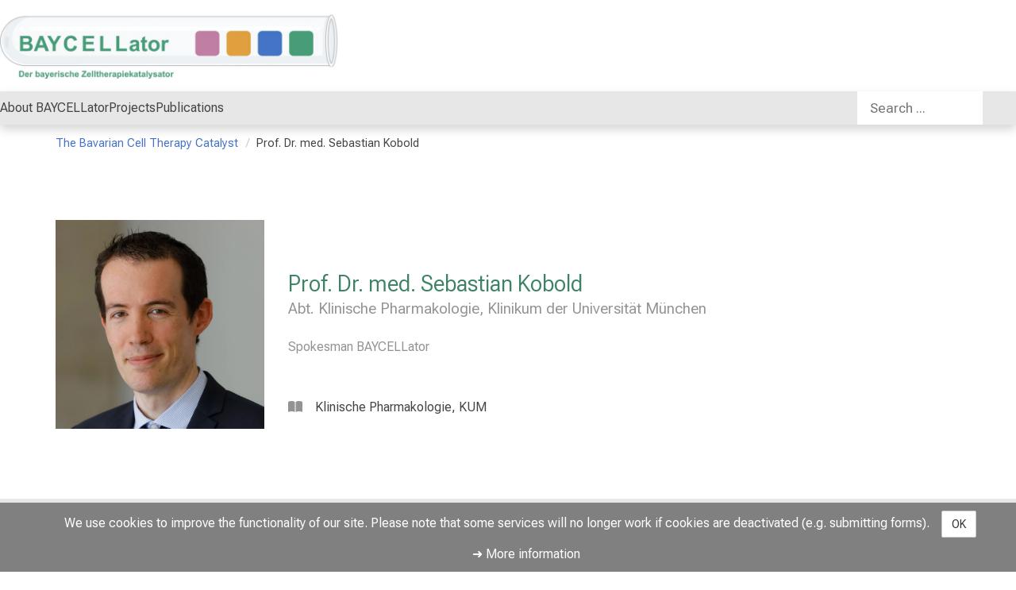

--- FILE ---
content_type: text/html; charset=utf-8
request_url: https://baycellator.de/2e2c614a22aad283/3e0887515785c938
body_size: 7515
content:
<!DOCTYPE html>
<html lang='en'>
<head>
<meta content='IE=edge' http-equiv='X-UA-Compatible'>
<meta name="generator" content="Scrivito by JustRelate Group GmbH (scrivito.com)" />
<link rel="stylesheet" href="/assets/application-9c1f3abf5fa3be82aa6df40cf5cff97af4a2fad7aabf888af1495abb3b4e84f0.css" media="all" />
<link rel="stylesheet" href="/assets/independent_pages/external_baycellator/external_baycellator-4664fb848e33a2389072a3c94b62948df02952fc022c82aab91980dd92521404.css" />
<link rel="icon" type="image/x-icon" href="https://baycellator.de/__scrivito/to_binary?encrypted_params=[base64]" />
<title>The Bavarian Cell Therapy Catalyst</title>
<meta name="csrf-param" content="authenticity_token" />
<meta name="csrf-token" content="Uji3-VOX0JnztW-hK0j0no7vu1s1KqlOxozDyqwIVZEAPqB5lso1JcXDpzttcmWr7prYGhW5gfZLB4IWxcN_-g" />
<meta content='width=device-width, initial-scale=1.0, minimal-ui' name='viewport'>




  <meta content="all" name="robots" />








































































<meta content='https://baycellator.de/2e2c614a22aad283/3e0887515785c938' property='og:url'>

<link href="https://baycellator.de/2e2c614a22aad283/3e0887515785c938" rel="canonical"/>


<script src="/assets/application-6dd62194c1d61c5d53100be83831a08afcba895a593084d2a4d6a19101e1d7b0.js"></script>

<script src="/packs/js/main_pack-331801b2b481e1145de1.js"></script>
<link rel="stylesheet" href="/packs/css/main_pack-f6c54ad2.css" />
<script>
  var matomo_id = '156'
  var _paq = window._paq || [];
  /* tracker methods like "setCustomDimension" should be called before "trackPageView" */
  _paq.push(['trackPageView']);
  _paq.push(['enableLinkTracking']);
  (function() {
    var u="https://webanalyse.lmu-klinikum.de/";
    _paq.push(['setTrackerUrl', u+'matomo.php']);
    _paq.push(['setSiteId', matomo_id]);
    var d=document, g=d.createElement('script'), s=d.getElementsByTagName('script')[0];
    g.type='text/javascript'; g.async=true; g.defer=true; g.src=u+'matomo.js'; s.parentNode.insertBefore(g,s);
  })();
</script>

</head>
<body class='/2e2c614a22aad283/3e0887515785c938' data-current-obj-allowed-to-edit='false' data-current-obj-available-homepages='[&quot;6628728b556654a6&quot;]' data-current-obj-available-langs='[]' data-current-obj-class='PersonPage' data-current-obj-dialog='false' data-current-obj-external='true' data-current-obj-homepage-id='6628728b556654a6' data-current-obj-homepage-path='/baycellator' data-current-obj-id='3e0887515785c938' data-current-obj-language='en' data-current-obj-multi-lang-key='' data-current-obj-multi-lang-pages-ids='[]' data-current-obj-path='/baycellator/persons/2e2c614a22aad283' data-current-obj-permission='' data-current-obj-widget-for-export='[]' data-portal-obj-id='4c9dc47213c27567' data-portal-obj-path='/portal'>
<div data-react-class="CommonCookieNotice" data-react-props="{&quot;config&quot;:{&quot;notice&quot;:&quot;We use cookies to improve the functionality of our site. Please note that some services will no longer work if cookies are deactivated (e.g. submitting forms).&quot;,&quot;url&quot;:&quot;/cookies/41fa08aa421f0f09&quot;,&quot;url_label&quot;:&quot;More information&quot;,&quot;accept&quot;:&quot;OK&quot;}}"></div>

<div class='wrapper'>

<div class='navigation-wrapper'>
<ul class="skip-links-widget" id="skip_links">
  <li><a href="#main-content" class="skip-link">Zum Hauptinhalt springen</a></li>
  <li><a href="#main-footer" class="skip-link">Zum Footer springen</a></li>
</ul>

<div class="navigation-header-widget navigation-header-widget--external">
  <header class="main-site-header lmu-klinikum">
    <div class="main-site-logo">
        <a href="/baycellator" aria-label="LMU-Klinikum Portalseite">
          <img src="/__scrivito/to_binary?encrypted_params=[base64]%3D--e5d520d6c7b46bd20a75d1db8cb00ba39ab09c9e" alt="">
        </a>
    </div>

    

    <button id="open-burger-popover" class="kum-icon-button bottom from-right" popovertarget="kum-menu-popover" popovertargetaction="show" aria-expanded="false" aria-controls="kum-menu-popover" aria-label="Main Navigation open" data-closed-label="Main Navigation open" data-opened-label="Main Navigation close" hidden>
      <i class="fa-regular fa-bars"></i>
    </button>

    <div id="expanded-quick-links-slot" class="quick-links filled">
      <ul class="short-cut-links" id="quick-links">
        <div class="icon-links">
        </div>
      </ul>
    </div>

    <ul class="emergency-links">
    </ul>

    <div id="kum-menu-popover" popover hidden>
      <button id="close-burger-popover" class="kum-icon-button" popovertarget="kum-menu-popover" popovertargetaction="hide" aria-expanded="false" aria-controls="kum-menu-popover" aria-label="Main Navigation close" data-burger-hint="Main Navigation close">
        <i class="fa-regular fa-xmark" aria-hidden="true"></i>
      </button>
      <div id="burger-quick-links-slot" class="empty"></div>
      <h1 class="dont-break-out portal">
        <a href="/baycellator">The Bavarian...</a>
      </h1>
      <div id="burger-main-menu-slot" class="empty"></div>
    </div>
  </header>
    <section class="main-site-navigation lmu-klinikum-portal">
        <nav class="main-site" aria-label="Main Navigation">
            
                  
                  


                  



<ul class="level-one lmu-klinikum-portal" role="menubar"><li>
                    <a href="/about-baycellator/7dc399f2fdf75e29" role="menuitem">About BAYCELLator</a>
</li><li>
                    <a href="/projects/f07b98f3af7ec334" role="menuitem">Projects</a>
                      <button class="keyboard-ui kum-icon-button bottom" aria-expanded="false" aria-controls="Projects_flyout" aria-haspopup="menu" aria-label="Projects open" data-closed-label="Projects open" data-opened-label="Projects close">
                        <i class="fa-solid fa-caret-right"></i>
                      </button>
                      
                          
                          
                          
                          
                          
                          
                          
                          
<ul class="level-two has-sub-level" id="Projects_flyout"><li role="none">
                            <a href="/projects/project-1/04ff3e45f8ae1fc9">Project 1</a>
</li><li role="none">
                            <a href="/projects/project-2/8749200b41868736">Project 2</a>
</li><li role="none">
                            <a href="/projects/project-3/e144bb028c3c3c2e">Project 3</a>
</li><li role="none">
                            <a href="/projects/project-4/323d464e1ae5df6b">Project 4</a>
</li><li role="none">
                            <a href="/projects/project-5/c16ccab3d6c61d78">Project 5</a>
</li><li role="none">
                            <a href="/projects/project-6/b960f295441ac681">Project 6</a>
</li><li role="none">
                            <a href="/projects/project-7/1201642d2785ef1d">Project 7</a>
</li><li role="none">
                            <a href="/projects/project-8/7683aabfb2c042de">Project 8</a>
</li></ul></li><li>
                    <a href="/publications/20354a051baf978c" role="menuitem">Publications</a>
</li></ul>        </nav>
          <search class="search-container" role="search">
            <div data-react-class="SearchAutoSuggest" data-react-props="{&quot;search_page_path&quot;:&quot;/suche-baycellator/552d49e70ee52f15&quot;,&quot;super_page_id&quot;:&quot;6628728b556654a6&quot;}" class="search-auto-suggest"></div>
          </search>
    </section>
</div>

</div>

<div class='page-header one-column'>
<div class='container'>
<div class='row'>

</div>
<ol class='breadcrumb link-accent'>
<li>
<a href="/baycellator">The Bavarian Cell Therapy Catalyst
</a></li>
<li class='active'>
Prof. Dr. med. Sebastian Kobold
</li>
</ol>

</div>
<main anchor='main-content' class='page-content' id='main-content'>
<div class='container'>
<div class='row'>
<div class='content-area'>
<div class='col-md-12'>

<div class='person-detail-container row'>
<div class='person-picture col-md-3 col-xs-12'>
  <div class="crop" style="max-width: 100%;">
    <img alt="" title="Prof. Sebastian Kobold" style="width: 102.44735344336937%; margin-top: -12.066021627774616%; margin-left: -0.0%; margin-bottom: -41.60500853727945%;" src="https://cdn.lmu-klinikum.de/c9b7fddf01da9560/743022227ee5/v/f808a6c01501/Sebastian-Kobold.JPG" />
  </div>


</div>
<div class='person-details col-md-9 col-xs-12'>
<div class='person'>
<h1 class="person-name">Prof. Dr. med. Sebastian Kobold</h1>
<div class="person-function">Abt. Klinische Pharmakologie, Klinikum der Universität München</div>
<div class="person-function"><p>Spokesman BAYCELLator</p></div>
</div>
<div class='row'>
<div class='person-infos col-md-6'>




    <div class="person-publications">
      <i class="fas fa-book-open"></i>
      <div>
          <a href="https://www.lmu-klinikum.de/scrivito/pharmakologie/research-groups/kobold-lab/f99699813ab74981?kumActiveTabs=e9692661%402">Klinische Pharmakologie, KUM</a>
</div>    </div>

</div>
<div class='additional-infos col-md-6'>


<div class='social-media'>
</div>
</div>
</div>
<div class='row'>
<div class='col-md-12'>
<div></div>
</div>
</div>
</div>
</div>

</div>
</div>

</div>
</div>
</main>
</div>
<div class='modal fade' id='dangermodal'>
<div class='modal-dialog'>
<div class='modal-content'>
<div class='modal-header'>
<button aria-hidden='true' class='close' data-dismiss='modal' type='button'>X</button>
<h2 class="modal-title" data-scrivito-editors-placeholder="Click to edit the title. This is also displayed next to an icon in the navigation area"></h2>
</div>
<div class='modal-body'>
<div class='show_appointment'>
<div></div>
<button class='button-lg ghost-button sel-distinction-color-button-invers' data-dismiss='modal' type='button'>Conclude</button>
</div>
</div>
</div>
</div>
</div>

  <div id="up-button">
    <a href="#" class="up-button__link">
      <i class="up-button__icon fa fa-chevrons-up" title="Back to top"></i>
    </a>
  </div>
  <script>
  // catch on scroll event and show button with id "up-button" if scroll position is more than 1000px
  $(window).scroll(function() {
    if ($(this).scrollTop() > 640) {
      $('#up-button').fadeIn();
    } else {
      $('#up-button').fadeOut();
    }
  });
  // add click listener to "up-button" and scroll to top
  $('#up-button').click(function() {
    $('body,html').animate({
      scrollTop: 0
    }, 800);
    return false;
  });
  </script>

<footer anchor='main-footer' id='main-footer'>

<div class="top-footer">
  <div class="container">
    <div class="row">
      <div class="col-md-12">
        <div><div><div class="widget-wrapper margin-no_space " anchor=""><div class='scrivito-column-widget row large-grid'>
<div class='col-md-6'>
<div><div><div class="widget-wrapper margin-no_space " anchor="">
  <address class="contact-widget">
    <header>
      <h3>
          Contact Details
      </h3>
      <p>
        Klinikum der Universität München. 
Abteilung Klinische Pharmakologie 
      </p>
    </header>
      <div class="place" title="Address">
        Lindwurmstrasse 2a
        <br>
        80337
        München
      </div>
      <a href="tel:+49 089 4400 57322" class="icon phone" title="Phone number">
    +49 089 4400 57322
  </a>
  <a href="https://www.lmu-klinikum.de/pharmakologie" class="icon website" title="Website" target="_self">
    Klinische Pharmakologie, KUM
  </a>

  </address>
</div></div><div><div class="widget-wrapper margin-xlarge " anchor=""><div class='osm-map' data-additional-text='&lt;p&gt;Klinische Pharmakologie&lt;/p&gt;' data-height='300px' data-lat='48.13132' data-lng='11.56028' data-open-street-maps-url='https://www.openstreetmap.org/?mlat=48.13132&amp;mlon=11.56028#map=16/48.13132/11.56028' data-zoom='16' id='a34302ad'></div>
</div></div><div><div class="widget-wrapper margin-large " anchor=""><div data-scrivito-editors-placeholder="Click here to insert text" class="dont-break-out"></div>
</div></div><div><div class="widget-wrapper margin-no_space " anchor=""><div data-scrivito-editors-placeholder="Click here to insert text" class="dont-break-out"><p>Supported by the Bavarian Research Foundation - <a href="https://forschungsstiftung.de/" target="_blank">Bayerische Forschungsstiftung</a></p></div>
</div></div></div>
</div>
<div class='col-md-6'>
<div><div><div class="widget-wrapper margin-medium " anchor="">
  <section class="generated-form">
    <header>
      <h1>
        Contact form
      </h1>
      <h2>
        
      </h2>
    </header>
      <div class="form-container" id="form-989203a4">
        <div class="legend">* = mandatory</div>
        <form formular_widget_id="989203a4" class="simple_form form" action="/form_generator" accept-charset="UTF-8" data-remote="true" method="post">
          <input value="989203a4" autocomplete="off" type="hidden" name="form[widget_id]" id="form_widget_id" />
          <input value="3e0887515785c938" autocomplete="off" type="hidden" name="form[obj_id]" id="form_obj_id" />
          <input value="en" autocomplete="off" type="hidden" name="form[language_iso]" id="form_language_iso" />
            <div class="widget-wrapper margin-no_space " anchor="">
  
      <div class="form-group radio_buttons optional form_Salutation_74578eb9"><label class="control-label radio_buttons optional">Salutation</label><input type="hidden" name="form[Salutation_74578eb9]" value="" autocomplete="off" /><span class="radio"><input class="radio_buttons optional" type="radio" value="Mr." name="form[Salutation_74578eb9]" id="form_Salutation_74578eb9_mr_" /><label class="collection_radio_buttons" for="form_Salutation_74578eb9_mr_">Mr.</label></span><span class="radio"><input class="radio_buttons optional" type="radio" value="Mrs." name="form[Salutation_74578eb9]" id="form_Salutation_74578eb9_mrs_" /><label class="collection_radio_buttons" for="form_Salutation_74578eb9_mrs_">Mrs.</label></span><span class="radio"><input class="radio_buttons optional" type="radio" value="Not specified" name="form[Salutation_74578eb9]" id="form_Salutation_74578eb9_not_specified" /><label class="collection_radio_buttons" for="form_Salutation_74578eb9_not_specified">Not specified</label></span></div>
</div>
            <div class="widget-wrapper margin-no_space " anchor="">
  
      <div class="form-group string optional form_Title_9c27de6d"><label class="control-label string optional" for="form_Title_9c27de6d">Title</label><input class="form-control string optional" minlength="0" maxlength="99" pattern="(.|\s)*\S(.|\s)*" size="99" type="text" name="form[Title_9c27de6d]" id="form_Title_9c27de6d" /></div>
</div>
            <div class="widget-wrapper margin-no_space " anchor="">
  
      <div class="form-group string required form_First_name_84d7c1ab"><label class="control-label string required" for="form_First_name_84d7c1ab">First name<abbr title="Mandatory field">*</abbr></label><input class="form-control string required" minlength="0" maxlength="99" pattern="(.|\s)*\S(.|\s)*" required="required" aria-required="true" size="99" type="text" name="form[First_name_84d7c1ab]" id="form_First_name_84d7c1ab" /></div>
</div>
            <div class="widget-wrapper margin-no_space " anchor="">
  
      <div class="form-group string required form_Last_name_96c19e38"><label class="control-label string required" for="form_Last_name_96c19e38">Last name<abbr title="Mandatory field">*</abbr></label><input class="form-control string required" minlength="0" maxlength="99" pattern="(.|\s)*\S(.|\s)*" required="required" aria-required="true" size="99" type="text" name="form[Last_name_96c19e38]" id="form_Last_name_96c19e38" /></div>
</div>
            <div class="widget-wrapper margin-no_space " anchor="">
  
      <div class="form-group email required form_Email_1caefe4b"><label class="control-label email required" for="form_Email_1caefe4b">Email<abbr title="Mandatory field">*</abbr></label><input class="form-control string email required" required="required" aria-required="true" type="email" name="form[Email_1caefe4b]" id="form_Email_1caefe4b" /></div>
</div>
          <div class='form-group captcha-title'>
<div class='control-label col-sm-12 captcha'>
<h3>
Security question (I&#39;m not a robot!)
</h3>
</div>
</div>
<div class="form-group string required form_security_answer"><label class="control-label string required" for="form_security_answer">At which colour do you definitely have to stop at the traffic lights?<abbr title="Mandatory field">*</abbr></label><input class="form-control string required" required="required" aria-required="true" type="text" name="form[security_answer]" id="form_security_answer" /></div>
<input value="5" autocomplete="off" type="hidden" name="form[security_random_question_id]" id="form_security_random_question_id" />

          <div class="form-group data_use_note">
            <label class="accept-privacy-agreement">
              <input name="form[terms_of_service]" type="hidden" value="0" autocomplete="off" /><input required="required" type="checkbox" value="1" name="form[terms_of_service]" id="form_terms_of_service" />
              <span class="data-use">
                  I agree to the data usage notice (see below).
                <abbr title="Mandatory field"> *</abbr>

                </span>
            </label>
          </div>
          <div id="error-notification-989203a4"></div>
          <div class="form-submission-loader">
            <span class="spinner"></span>
            <span>
              Please wait while your data is being submitted...
            </span>
          </div>
          <div class="form-actions">
            <input type="submit" name="commit" value="Submit" class="btn btn-default button-lg ghost-button sel-distinction-color-button-invers" data-disable-with="Submit" />
          </div>
</form>          <div class="privacy-policy">
  <h3>Data Usage Notice</h3>
  <p>Your personal data will be treated confidentially by us and will only be used to contact you by e-mail, telephone and/or in writing as part of this contact. Your information will be adequately protected against access by third parties and collected, processed and used in accordance with the provisions of the Federal Data Protection Act. The provision of your personal data, in particular your data on your health, is voluntary. If necessary, your request will be forwarded to the responsible departments or persons within the Munich University Hospital (KUM). In this context, there is the possibility that non-medical staff of the clinic may gain knowledge of the information you have disclosed. This information will not be passed on or transmitted to third parties outside the clinic. Your data will be deleted no later than 3 months after your information has been evaluated or forwarded to the responsible office. You can revoke your consent to the earmarked processing and use of the data at any time in writing without giving reasons. Your stored data will then be deleted immediately within the framework of legal regulations. The relevant information about your request will be sent or forwarded to you in unencrypted form at the email address you provided, without providing any information about your health. This poses a risk under data protection law. We will only send requested patient and personal application documents to a reasonable extent by post if you have given your postal address. Please also note our general data protection declaration</p>
</div>

      </div>
      <div id="notification-989203a4"></div>
  </section>
</div></div></div>
</div>
</div>
</div></div></div>
      </div>
    </div>
  </div>
</div>

<div class="middle-footer">
  <div class="container">
    <div class="row">
      <div class="col-md-12">
        <div class="text-center">
            <details class="login-form-widget" >
    <summary>Editor login</summary>
    <div id="login-anchor" class="details-content">
      

      <form role="form" action="/scrivito_session" accept-charset="UTF-8" method="post"><input type="hidden" name="authenticity_token" value="DIah2vHfSnWhTvhMA1e7rfE2LuUiKk2g8-iweHsNZx39GepXS550G9l3OVKS_o4QtFkSmPSBcwV-wYdTMgGdEw" autocomplete="off" />
        <div class="form-group">
          <label for="login">user</label>
          <input type="text" name="login" id="login" value="" class="form-control form-control-login" placeholder="Please enter username" />
        </div>

        <div class="form-group">
          <label for="password">password</label>
          <input type="password" name="password" id="password" value="" class="form-control form-control-login" placeholder="please enter password" />
        </div>

        <input type="hidden" name="id" id="id" value="3e0887515785c938" autocomplete="off" />

        <div class="button-row">
          <button class="button-lg link-button invers global-background" type="submit">Log in</button>
        </div>
</form>    </div>
  </details>

          <div class="bottom-bar">
              <a href="/imprint?homepage=6628728b556654a6">Imprint</a>
               | 
              <a href="/data_safety">Data-Safety</a>
            <div>
              <ul class="list-inline top-nav hlist-unstyled list-menu">
              </ul>
</div>          </div>
        </div>
      </div>
    </div>
  </div>
</div>

<div class="bottom-footer">
  <div class="container footer-box">
    <div class="text-center">
      <ul class="list-inline social-icons">
      </ul>
      
    </div>
  </div>
</div>

</footer>
</div>
</body>
</html>


--- FILE ---
content_type: text/css
request_url: https://baycellator.de/assets/independent_pages/external_baycellator/external_baycellator-4664fb848e33a2389072a3c94b62948df02952fc022c82aab91980dd92521404.css
body_size: 2691
content:
@use "sass:map";@use "sass:list";@use "sass:selector";@use "sass:string";@media screen and (max-width: 766px){.branding-header .main-logo{min-height:46px;width:100%}}@media screen and (max-width: 992px){.branding-header div.icon-links{padding-left:200px}.branding-header div.icon-links a{white-space:nowrap;font-size:90%}}:root,*::before,*::after,*::backdrop,*::marker,*::placeholder,*::selection{--link-color: #4472c4;--link-hover-color: #45659c}.linklist-widget .linklist-standard a::after{color:#3e3d40}.linklist-widget .links-arrows-right a:hover{color:#45659c}.linklist-widget .links-arrows-right a::after{color:#4472c4}.linklist-widget .links-arrows-left a:hover{color:#45659c}.linklist-widget .links-arrows-left a::before{color:#4472c4}section.tab-widget,section.tab-widget *::after,section.tab-widget *::before{--accent-color: #4472c4}.sel-distinction-color-background section.tab-widget{--label-bgr-color: #4472c4}body section.tab-widget nav.tab-container menu li button[aria-selected=false]::before{opacity:0.08}body section.tab-widget nav.tab-container menu li button[aria-selected=false]:hover::before{opacity:0.04}.select-widget-light-font a:hover{color:#efeeee;text-decoration:underline}a{color:#4472c4;text-decoration:none}a:hover,a:focus{color:#45659c;text-decoration:underline}a.no-hover{text-decoration:none}a.no-link-color{color:#444444}.page-header.one-column .breadcrumb>li .active{color:#444444}.page-header.one-column .breadcrumb a:hover,.page-header.one-column .breadcrumb a:focus{color:#45659c}.page-header.one-column .breadcrumb.link-accent a{color:#4472c4}.page-header.one-column .breadcrumb.link-accent a:hover,.page-header.one-column .breadcrumb.link-accent a:focus{color:#45659c}.navigation-header-widget>.main-site-navigation:after{background-color:#e7e7e7}.navigation-header-widget>.main-site-navigation>.main-site{color:#444444}@media (min-width: 1400px){.navigation-header-widget>.main-site-navigation>.main-site>.level-one{column-gap:55px}}.navigation-header-widget>.main-site-navigation>.main-site>.level-one>li>.level-two{border-top:5px solid #4472c4}.navigation-header-widget>.main-site-navigation>.main-site>.level-one>li>.level-two a{font-size:0.9rem;color:#444444}.navigation-header-widget>.main-site-navigation>.main-site>.level-one>li>.level-two a:hover,.navigation-header-widget>.main-site-navigation>.main-site>.level-one>li>.level-two a:focus,.navigation-header-widget>.main-site-navigation>.main-site>.level-one>li>.level-two a.active{color:#4472c4}.sidebar{margin-top:-0.35em}.sidebar.homepage{margin-top:0}.sidebar .sidenavi a{text-decoration:none}.sidebar .sidebar-row{margin-right:6%}.sidebar .sidebar-row:hover{background-color:#cccccc !important}.sidebar .sidebar-row:after{clear:both}.sidebar .sidebar-row:before,.sidebar .sidebar-row:after{content:" ";display:table}.sidebar h1.sidenavi{font-weight:normal;padding-right:10px;padding-top:27px;margin-bottom:0;padding-bottom:0.9em;border-bottom:none}.sidebar h1.sidenavi a,.sidebar h1.sidenavi .empty{color:#4472c4;margin-bottom:1em}.sidebar .homepage_logo{padding:0 10px 2em 0}.sidebar h1.sidenavi,.sidebar ul.sidenavi .col1,.sidebar .homepage_logo{width:85%;text-align:left;border-right:0.5px solid #dfdede}.sidebar ul.collapsing{-webkit-transition:height 0.001s;transition:height 0.001s}.sidebar ul.sidenavi{margin-bottom:3em;color:#646567;list-style-type:none;margin:0;padding:0}.sidebar ul.sidenavi a,.sidebar ul.sidenavi .empty{z-index:1;color:#646567;display:block;padding:0.6em 11px 0.5em 0.4em}.sidebar ul.sidenavi ul{font-size:1rem;list-style-type:none;margin:0;padding:0}.sidebar ul.sidenavi ul a,.sidebar ul.sidenavi ul .empty{padding:0.5em 10px 0.4em 0.4em}.sidebar ul.sidenavi ul li .col1 a{padding-right:1.1em;padding-left:0.7em}.sidebar ul.sidenavi ul li .col2{padding-left:0.6em}.sidebar ul.sidenavi ul ul{line-height:100%}.sidebar ul.sidenavi ul ul li{line-height:150%}.sidebar ul.sidenavi ul ul li .col1 a{padding-right:1.8em;padding-left:1.0em}.sidebar ul.sidenavi ul ul li .col2{padding-left:0.8em}.sidebar ul.sidenavi ul ul ul li .col1 a{padding-right:2.6em;padding-left:1.3em}.sidebar ul.sidenavi ul ul ul li .col2{padding-left:1em}.sidebar ul.sidenavi .col1{float:left;clear:left}.sidebar ul.sidenavi .col2{position:absolute;width:13%;padding:0 10px 0 0.4em;display:inline-block;float:left}.sidebar ul.sidenavi .col2 button.nav-oc-toggle{font-family:'Font Awesome 6 Pro';font-weight:900}.sidebar ul.sidenavi .col2 button.nav-oc-toggle:before{content:"\f0da"}.sidebar ul.sidenavi .col2.open a:before{content:"\f0d7"}.sidebar ul.sidenavi .row{margin-left:0px;margin-right:0px}.sidebar ul.sidenavi li.active .col1.active a,.sidebar ul.sidenavi li.active .col2.active,.sidebar ul.sidenavi li.active .col2.active button.nav-oc-toggle,.sidebar ul.sidenavi li.active .col2.active.open button.nav-oc-toggle:before{color:#ffffff}.sidebar ul.sidenavi li.active .sidebar-row.active{background-color:#4472c4}.sidebar ul.sidenavi li.active ul a{color:#262626}.sidebar ul.sidenavi li.active ul .sidebar-row{background-color:#e7e7e7}.sidebar ul.sidenavi li.active ul ul .sidebar-row{background-color:#f0f0f0}.sidebar ul.sidenavi li.active ul ul ul .sidebar-row{background-color:#f6f6f6}.sidebar ul.sidenavi li.active.parent-active>.sidebar-row .sidebar-col .col1 a,.sidebar ul.sidenavi li.active.parent-active>.sidebar-row .sidebar-col .col2,.sidebar ul.sidenavi li.active.parent-active>.sidebar-row .sidebar-col .col2 a,.sidebar ul.sidenavi li.active.parent-active>.sidebar-row .sidebar-col .col2.open a:before{color:#ffffff}.sidebar ul.sidenavi li.active.parent-active>.sidebar-row{background-color:#929292}.searchPage .search-result-area .result h2 a:hover{color:#4472c4}.form-control-login:focus,.form-control:focus{border-color:#4472c4}.events-overview-page .search-area .form-control:focus{border-color:#4472c4}.events-overview-page .search-hits .search-hit .event-date-box{background-color:#4472c4}.events-overview-page .search-hits .search-hit .event-detail-box h2 a:hover{color:#4472c4}.pm-overview .news-box .news-content-area h2 a:hover,.news-overview-page .news-box .news-content-area h2 a:hover{color:#4472c4}.topbar .dropdown-menu{border-top:5px solid #4472c4;border-radius:0}.topbar .top-nav .dropdown .btn-default{color:#767676;font-size:0.813rem;border:none;border-radius:0;padding:0;margin:0}.topbar .top-nav .dropdown .btn-default:hover{border:none;background-color:transparent;color:#262626;text-decoration:underline}.bottom-bar a{font-size:0.813rem}.bottom-bar li{padding-right:3px}.bottom-bar li:after{content:"|";padding-left:0.7em}.form-horizontal input[type="text"]:focus,.form-horizontal input[type="tel"]:focus,.form-horizontal input[type="email"]:focus,.form-horizontal input[type="password"]:focus,.form-horizontal textarea:focus{border-color:#4472c4}.form-horizontal .form-group .col-md-12 .data_use_note .control_indicator:after{background-color:#4472c4}.form-inputs .form-control{color:#555555;border:1px solid #dfdede}.form-inputs .form-control:focus{border-color:#4472c4}.custom-file-input-container{background-color:#efeeee}input.custom-file-input+label.custom-file-label{background-color:#4472c4}input.custom-file-input:focus+label.custom-file-label,input.custom-file-input+label.custom-file-label:hover{background-color:#45659c}.ghost-button.sel-distinction-color-button,.link-button.sel-distinction-color-button{--link-color: #ffffff;color:var(--link-color);background-color:#4472c4;border:1px solid #4472c4}.ghost-button.sel-distinction-color-button:hover,.ghost-button.sel-distinction-color-button:active,.link-button.sel-distinction-color-button:hover,.link-button.sel-distinction-color-button:active{background-color:#45659c;border-color:#45659c;--link-hover-color: #ffffff;color:var(--link-hover-color)}.ghost-button.sel-distinction-color-button-invers,.link-button.sel-distinction-color-button-invers{--link-color: #4472c4;color:var(--link-color);--background-color: transparent;background-color:var(--background-color);border:1px solid #4472c4}.ghost-button.sel-distinction-color-button-invers:hover,.ghost-button.sel-distinction-color-button-invers:active,.link-button.sel-distinction-color-button-invers:hover,.link-button.sel-distinction-color-button-invers:active{--background-color: #4472c4;background-color:var(--background-color);border-color:#4472c4;--link-hover-color: #ffffff;color:var(--link-hover-color)}.sel-distinction-color-background{--background-color:#4472c4;background-color:var(--background-color);border-top-color:#4472c4;border-top-style:solid;border-top-width:1px}.sel-distinction-color{--foreground-color: #4472c4;color:var(--foreground-color)}.sel-distinction-color-background{--background-color: #4472c4;background-color:var(--background-color)}.top-footer{padding-top:10px;--background-color: #e7e7e7;background-color:var(--background-color);--link-color: #444444;--link-hover-color: #656565;color:#444444}.top-footer p,.top-footer .fas{color:#444444;font-size:95%}.top-footer a{color:#444444}.top-footer a:hover,.top-footer a:focus{color:#656565}.top-footer h2{line-height:120%;font-size:1.8rem}.top-footer h2,.top-footer h3,.top-footer h4,.top-footer h5{color:#444444}.top-footer h4{font-size:110%;margin-bottom:0.1em}.top-footer .contact-widget{color:#444444}.top-footer .contact-widget .contact-icon{font-size:1rem}.middle-footer{background-color:#878684}.middle-footer .container{padding-bottom:10px}.middle-footer .container .text-center{margin-top:10px}.bottom-footer{background-color:#51524f}.bottom-footer .external-copyright{color:#ffffff}.bottom-footer ul.social-icons li{list-style:none;padding-left:0;padding-right:0;margin-right:0.5em}.bottom-footer ul.social-icons li a{font-size:2.188rem;width:40px}.navigation-header-widget>.main-site-header #kum-menu-popover{background-color:#444444}.navigation-header-widget>.main-site-header #kum-menu-popover #burger-main-menu-slot.filled>nav>.level-one>li>button{border-left:1px solid var(--color-grey-range)}.navigation-header-widget>.main-site-header #kum-menu-popover #burger-main-menu-slot.filled>nav>.level-one>li>a{border-bottom:1px solid var(--color-grey-range)}.navigation-header-widget>.main-site-header #kum-menu-popover #burger-main-menu-slot.filled>nav>.level-one>li>.level-two>li>button{border-left:1px solid var(--color-grey-range)}.navigation-header-widget>.main-site-header #kum-menu-popover #burger-main-menu-slot.filled>nav>.level-one>li>.level-two>li>a{border-bottom:1px solid var(--color-grey-range)}.navigation-header-widget>.main-site-header #kum-menu-popover #burger-main-menu-slot.filled>nav>.level-one>li>.level-two>li>.level-three li>button{border-left:1px solid var(--color-grey-range)}.navigation-header-widget>.main-site-header #kum-menu-popover #burger-main-menu-slot.filled>nav>.level-one>li>.level-two>li>.level-three li>a{border-bottom:1px solid var(--color-grey-range)}.content-area .links-arrows-right a:hover{color:#4472c4}.content-area .links-arrows-right a::after{color:#4472c4}.content-area .links-arrows-left a:hover{color:#4472c4}.content-area .links-arrows-left a::before{color:#4472c4}h1,.h1,h2,.h2,h3,.h3,h4,.h4,h5,.h5,h6,.h6{color:#3b8364}:root,*::before,*::after,*::backdrop,*::marker,*::placeholder,*::selection{--identity-color: #4472c4}
